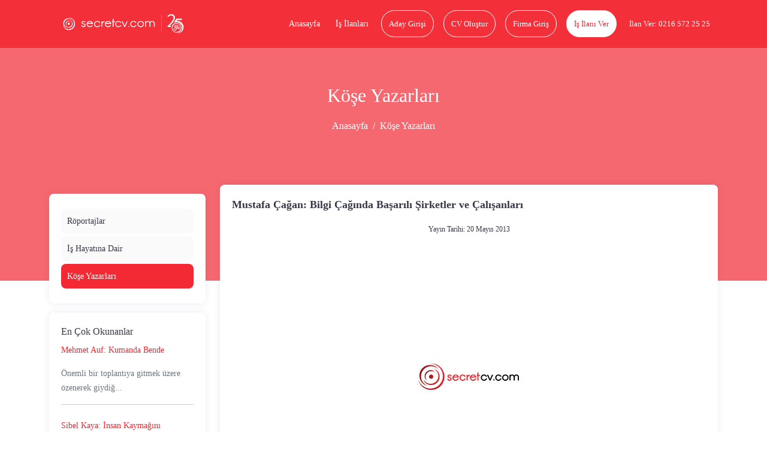

--- FILE ---
content_type: text/html; charset=UTF-8
request_url: https://www.secretcv.com/kariyer-rehberi/kose-yazarlari/mustafa-cagan-bilgi-caginda-basarili-sirketler-ve-calisanlari
body_size: 10859
content:
<!DOCTYPE html>
<html lang="tr">
<head>
    <meta charset="utf-8">
<meta http-equiv="X-UA-Compatible" content="IE=edge">
<link rel="apple-touch-icon" href="https://www.secretcv.com/assets/img/secretcv-touch.png">
<link rel="search" title="Secretcv" type="application/opensearchdescription+xml" href="https://www.secretcv.com/assets/xml/odesc.xml">
<link rel="preload" as="image" href="https://www.secretcv.com/assets/img/logo.svg" fetchpriority="high">
       <title>Mustafa Çağan: Bilgi Çağında Başarılı Şirketler ve Çalışanları</title>
<meta name="description" content="Mustafa Çağan: Bilgi Çağında Başarılı Şirketler ve Çalışanları başlıklı röportajı Secretcv.com&#039;da okuyun.">
<meta name="robots" content="all">
<meta name="viewport" content="width=device-width, initial-scale=1.0, maximum-scale=1.0, user-scalable=0">
<meta property="fb:app_id" content="374873982599563">
<link rel="canonical" href="https://www.secretcv.com/kariyer-rehberi/kose-yazarlari/mustafa-cagan-bilgi-caginda-basarili-sirketler-ve-calisanlari">
<meta property="og:title" content="Mustafa Çağan: Bilgi Çağında Başarılı Şirketler ve Çalışanları">
<meta property="og:description" content="Mustafa Çağan: Bilgi Çağında Başarılı Şirketler ve Çalışanları başlıklı röportajı Secretcv.com&#039;da okuyun.">
<meta property="og:site_name" content="Secretcv">
<meta property="og:type" content="website">
<meta property="og:url" content="https://www.secretcv.com/kariyer-rehberi/kose-yazarlari/mustafa-cagan-bilgi-caginda-basarili-sirketler-ve-calisanlari">
<meta property="og:image" content="https://www.secretcv.com/assets/img/secretcv-paylasim.png">

<meta name="twitter:title" content="Mustafa Çağan: Bilgi Çağında Başarılı Şirketler ve Çalışanları">
<meta name="twitter:description" content="Mustafa Çağan: Bilgi Çağında Başarılı Şirketler ve Çalışanları başlıklı röportajı Secretcv.com&#039;da okuyun.">
<meta name="twitter:image" content="https://www.secretcv.com/assets/img/secretcv-paylasim.png">
<meta name="twitter:site" content="@secretcvcom">
<meta name="twitter:card" content="summary">
<script type="application/ld+json">{"@context":"https://schema.org","@type":"WebSite","name":"Mustafa Çağan: Bilgi Çağında Başarılı Şirketler ve Çalışanları","description":"Mustafa Çağan: Bilgi Çağında Başarılı Şirketler ve Çalışanları başlıklı röportajı Secretcv.com'da okuyun.","url":"https://www.secretcv.com/kariyer-rehberi/kose-yazarlari/mustafa-cagan-bilgi-caginda-basarili-sirketler-ve-calisanlari"}</script>

<!-- Google tag (gtag.js) -->
<script async src="https://www.googletagmanager.com/gtag/js?id=AW-852274373"></script>
<script>
    window.dataLayer = window.dataLayer || [];
    function gtag(){dataLayer.push(arguments);}
    gtag('js', new Date());

    gtag('config', 'AW-852274373');
</script>
    <link rel="shortcut icon" href="https://www.secretcv.com/assets/img/favicon.ico" type="image/x-icon">

    <link rel="stylesheet" href="https://www.secretcv.com/assets/min-css/94239.app.min.css">
    
    <meta name="yandex-verification" content="6ffa5d4f2b1d7c49">
</head>
<body class="d-flex flex-column min-vh-100">


<input type="hidden" class="isLoggedIn" name="isLoggedIn" value="">

<div id="loading">
    <div id="loading-content"></div>
</div>

<nav class="cv-navbar navbar navbar-expand-lg d-mobile-none">
    <div class="container">
        <a class="navbar-brand navbar-logo" href="https://www.secretcv.com" title="secretcv.com">
            <img class="logo" src="https://www.secretcv.com/assets/img/logo.svg" alt="Secretcv Logo" width="250" height="57" fetchpriority="high" decoding="async">
        </a>

        <span id="openSideMenu" class="btn-open-menu">
                            <i class="bi bi-list"></i>
                    </span>

        <div class="collapse navbar-collapse justify-content-end" id="navbarNav">
            <ul class="navbar-nav">
                <li class="nav-item">
                    <a class="nav-link" title="Anasayfa" href="https://www.secretcv.com">
                        Anasayfa
                    </a>
                </li>

                <li class="nav-item">
                    <a class="nav-link" title="İş İlanları" href="https://www.secretcv.com/is-ilanlari">
                        İş İlanları
                    </a>
                </li>

                                    <li class="nav-item">
                        <a class="nav-link btn btn-outline-light" title="Aday Girişi" href="https://www.secretcv.com/giris-yap">
                            Aday Girişi
                        </a>
                    </li>

                    <li class="nav-item">
                        <a class="nav-link btn btn-outline-light" title="CV Oluştur" href="https://www.secretcv.com/cv-olustur">
                            CV Oluştur
                        </a>
                    </li>

                    <li class="nav-item">
                        <a class="nav-link btn btn-outline-light" title="Firma Giriş" href="https://firma.secretcv.com/auth/login">
                            Firma Giriş
                        </a>
                    </li>

                    <li class="nav-item">
                        <a class="nav-link btn btn-light" title="İş İlanı Ver" href="https://firma.secretcv.com/firma-kayit">
                            İş İlanı Ver
                        </a>
                    </li>

                    <li class="nav-item">
                        <a class="nav-link btn btn-number" title="Secretcv.com Telefon" href="tel:02165722525">
                            İlan Ver: 0216 572 25 25
                        </a>
                    </li>
                            </ul>
        </div>
    </div>
</nav>

<div class="cv-side-menu" id="cvSideMenu">
    <div class="dark-overlay" id="closeSideMenu"></div>
    <span id="closeSideMenu2" class="close">
        <em class="bi bi-x"></em>
    </span>

    <div class="top min-vh-88">
        <ul class="list-unstyled">
                            <li>
                    <a href="https://www.secretcv.com/giris-yap" title="Aday Girişi">
                        <em class="bi bi-person"></em>
                        Aday Girişi
                    </a>
                </li>

                <li>
                    <a href="https://www.secretcv.com/cv-olustur" title="CV Oluştur">
                        <em class="bi bi-plus"></em>
                        CV Oluştur
                    </a>
                </li>

                <li>
                    <a href="https://www.secretcv.com/is-ilanlari" title="İş İlanları">
                        <em class="bi bi-search"></em>
                        İş İlanları
                    </a>
                </li>

                <li>
                    <a href="https://www.secretcv.com/gorus-bildir" title="Görüş Bildir">
                        <em class="bi bi-chat"></em>
                        Görüş Bildir
                    </a>
                </li>
            
                            <li>
                    <a href="https://firma.secretcv.com/auth/login" title="Firma Giriş">
                        <em class="bi bi-box-arrow-in-right"></em>
                        Firma Giriş
                    </a>
                </li>

                <li>
                    <a href="https://firma.secretcv.com/firma-kayit" title="Firma Üye Ol">
                        <em class="bi bi-person-plus"></em>
                        Firma Üye Ol
                    </a>
                </li>

                <li>
                    <a href="https://firma.secretcv.com/firma-kayit" title="İş İlanı Ver">
                        <em class="bi bi-plus-circle"></em>
                        İş İlanı Ver
                    </a>
                </li>

                <li>
                    <a href="https://www.secretcv.com/blog" title="Blog">
                        <em class="bi bi-journal-text"></em>
                        Blog
                    </a>
                </li>
                    </ul>
    </div>
</div>

    <section class="cv-page-head d-mobile-none">
    <div class="container">
        <h1 class="title">Köşe Yazarları</h1>

        <nav class="cv-breadcrumb">
            <ol class="breadcrumb justify-content-center">
                <li class="breadcrumb-item">
                    <a href="https://www.secretcv.com">Anasayfa</a>
                </li>
                <li class="breadcrumb-item">
                    <a href="https://www.secretcv.com/kariyer-rehberi/kose-yazarlari">Köşe Yazarları</a>
                </li>
            </ol>
        </nav>
    </div>
</section>

    <div class="cv-mobile-bar d-desktop-none d-mobile-flex mb-15">
    <a href="javascript:history.back()" class="link link-left" title="Geri Dön">
        <em class="bi bi-arrow-left"></em>
    </a>

    <a class="navbar-brand navbar-logo" href="https://www.secretcv.com" title="secretcv.com">
        <span>secretcv</span>.com
    </a>

    <span id="openSideMenu2" class="link link-menu">
                    <em class="bi bi-list"></em>
            </span>
</div>

    
    <section class="cv-page-profile cv-page-content-margin">
        <div class="container">
            <div class="row">
                <div class="col-lg-3 mt-15">
    <div class="cv-card cv-profile-menu">
        <span class="btn btn-red w-100 rounded" id="leftMenuToggle" title="Menü">
            <i class="bi bi-funnel me-2"></i>
            Menü
        </span>

        <div id="accordionLeftMenu" class="list">
            <div class="accordion">
                <div>
                    <a class="link"
                       href="https://www.secretcv.com/kariyer-rehberi/roportajlar" title="Röportajlar">
                        Röportajlar
                    </a>
                </div>
                <div>
                    <a class="link"
                       href="https://www.secretcv.com/kariyer-rehberi/is-hayatina-dair" title="İş Hayatına Dair">
                        İş Hayatına Dair
                    </a>
                </div>
                <div>
                    <a class="link active"
                       href="https://www.secretcv.com/kariyer-rehberi/kose-yazarlari" title="Köşe Yazarları">
                        Köşe Yazarları
                    </a>
                </div>
            </div>
        </div>
    </div>

            <div class="cv-card cv-profile-menu d-mobile-none d-tablet-none">
            <p class="card-title">
                En Çok Okunanlar
            </p>

            <div class="list">
                <div class="accordion" id="accordionLeftMenu">
                                            <a href="https://www.secretcv.com/kariyer-rehberi/kose-yazarlari/mehmet-auf-kumanda-bende">
                            <div class="pt-2">
                                <div class="d-flex">
                                    <div class="left">
                                        <p class="fs-14">
                                            Mehmet Auf: Kumanda Bende
                                        </p>

                                        <small class="text text-muted fs-14">
                                            Önemli bir toplantıya gitmek üzere özenerek giydiğ...
                                        </small>
                                    </div>
                                </div>
                            </div>
                        </a>
                        <hr>
                                            <a href="https://www.secretcv.com/kariyer-rehberi/kose-yazarlari/sibel-kaya-insan-kaymagini-yonetmek">
                            <div class="pt-2">
                                <div class="d-flex">
                                    <div class="left">
                                        <p class="fs-14">
                                            Sibel Kaya: İnsan Kaymağını Yönetmek
                                        </p>

                                        <small class="text text-muted fs-14">
                                            "Patronun en önemli sermayesidir, insan kaynağı. E...
                                        </small>
                                    </div>
                                </div>
                            </div>
                        </a>
                        <hr>
                                            <a href="https://www.secretcv.com/kariyer-rehberi/kose-yazarlari/betul-altinbasak-facebook-profilinize-dikkat">
                            <div class="pt-2">
                                <div class="d-flex">
                                    <div class="left">
                                        <p class="fs-14">
                                            Betül Altınbaşak: Facebook  Profilinize Dikkat
                                        </p>

                                        <small class="text text-muted fs-14">
                                            "Umarım çok istediğiniz "gerçek” bir iş fırsatını...
                                        </small>
                                    </div>
                                </div>
                            </div>
                        </a>
                        <hr>
                                            <a href="https://www.secretcv.com/kariyer-rehberi/kose-yazarlari/norobilimin-gucu-ve-gelecek-noroteknoloji">
                            <div class="pt-2">
                                <div class="d-flex">
                                    <div class="left">
                                        <p class="fs-14">
                                            Nörobilimin Gücü ve Gelecek: Nöroteknoloji
                                        </p>

                                        <small class="text text-muted fs-14">
                                            Nörobilimin Gücü ve Gelecek: Nöroteknoloji Yazan :...
                                        </small>
                                    </div>
                                </div>
                            </div>
                        </a>
                        <hr>
                                            <a href="https://www.secretcv.com/kariyer-rehberi/kose-yazarlari/guclu-soru-sorma-sanati">
                            <div class="pt-2">
                                <div class="d-flex">
                                    <div class="left">
                                        <p class="fs-14">
                                            Güçlü Soru Sorma Sanatı...
                                        </p>

                                        <small class="text text-muted fs-14">
                                            Bu kitap sizin için bir davet niteliğindedir. Çok...
                                        </small>
                                    </div>
                                </div>
                            </div>
                        </a>
                        <hr>
                                    </div>
            </div>
        </div>
    </div>

                <div class="col-lg-9">
                    <div class="cv-card fs-14">
                        <div class="text-start fs-18 fw-bold">
                            Mustafa Çağan: Bilgi Çağında Başarılı Şirketler ve Çalışanları
                        </div>

                        <div class="mt-3 mb-3 text-center">
                            <small>Yayın Tarihi: 20 Mayıs 2013</small>
                        </div>

                        <div class="img-place text-center">
                            <img loading="lazy" src="https://secretcv-general.s3-eu-west-1.amazonaws.com/articles/large-img/default.jpg"
                                 alt="Mustafa Çağan: Bilgi Çağında Başarılı Şirketler ve Çalışanları"
                                 class="img rounded">
                        </div>

                        <div class="mt-3 text-start fs-18 fw-bold">
                            Mustafa Çağan: Bilgi Çağında Başarılı Şirketler ve Çalışanları
                        </div>

                        <div class="mt-3 text-start">
                            <div>Bilgi Çağı hayatımızda neler değiştirdi diye düşündüğümde, çok farklı tespitler çıkıyor karşıma.</div>
<div><br />
	</div>
<div>Bilgi çağı hayatımıza hız kattı. Bundan 20 yıl önce bir alım yapmak istediğinizde, doğru ürünün seçilmesi, muhtemel üreticilerin belirlenmesi, teklif alınması, pazarlık edilmesi ve siparişin verilmesi süreci haftalar sürebilirken, bugün aynı gün içinde bitirmek mümkün oluyor.</div>
<div><br />
	</div>
<div>20 yıl önce gazetelerin Anadolu baskıları akşam 19:00’daki maçın haberine ertesi gün yer veremezken, bugün maçın bütün detayına maç sırasında sahip olmak mümkün. Her türlü bilgiye anında ulaşım fırsat eşitliğini de beraberinde getiriyor, belli ticaret merkezlerinden uzak yerleşimlerin de iş dünyasından pay almalarını sağlıyor.</div>
<div><br />
	</div>
<div>Bu faydaların yanında, bilgi çağının getirdiği riskler de var. Şirketlerin bir hatası anında bütün dünya tarafından biliniveriyor. Enron şirketi 1 gecede itibarını, 2 haftada varlığını yitirdi.</div>
<div><br />
	</div>
<div>Şirketler yanlışlarını saklamaya çalışsalar da, bugün hiçbir şey gizli kalmıyor. Hataların açıklıkla konuşulmadığı durumlarda, sosyal medya dediğimiz kontrolsüz güç büyük cezalar kesebiliyor. Açık iletişimi seçen şirketler ise, hata da yapsalar, bunu bildirip nasıl düzelteceklerini açıkladıklarında beğeni topluyorlar.&nbsp;</div>
<div><br />
	</div>
<div>Şirketlerin evrensel hak ve özgürlüklere saygı göstermeleri kaçınılmazdır; çünkü toplum bilinci artık bunu arıyor ve sorguluyor. Ama, aynı zamanda iş yaptıkları ülkelerin etik değerlerini de gözden kaçırmamalılar. Her birey hizmet alacağı şirketten bunları bekliyor.</div>
<div><br />
	</div>
<div>Şirketler, &nbsp;bu yeni çağın &nbsp;ihtiyaçlarını &nbsp;karşılayabilmek için çalışanlarını seçerken ne gibi özellikler arıyorlar? &nbsp;</div>
<div><br />
	</div>
<div>Vizyon sahibi – Her birey şirketin vizyonununa inanmalı, onu yaşamalı ve ayrıca, kendisinin de şirketinkiyle örtüşen kişisel bir vizyonu olmalıdır. Kendi fikri, sosyal etkinliği, savunduğu bir ideali olan çalışanlar istenmektedir.</div>
<div><br />
	</div>
<div>Kendine güvenen, inisiyatif alabilen – Günümüzde hızlı karar alabilmek kaçınılmaz. Hiyerarşik yapılara ve &nbsp;yönlendirme olmadan harekete geçemeyen çalışanlara yeni dünyada yer yok. Konusunu sahiplenme, gerektiğinde risk alıp, hesabını verebilme aranan davranış tarzıdır.&nbsp;</div>
<div><br />
	</div>
<div>Sosyal sorumluluk sahibi – Sadece kendini ve firmasının çıkarlarını dikkate alan bireyler, şirket için risk teşkil ediyor. Kişiler kararlarının sosyal etkisini düşünmek, firmanın yanında topluma da fayda sağladığını gözetmek zorundalar. Ancak bu şekilde evrensel ve etik değerlere uyum mümkün olabilir ve şirket itibarını devam ettirebilir.</div>
<div><br />
	</div>
<div>Sosyal ağı güçlü – Artık iletişim sadece İletişim bölümü tarafından yapılmıyor, hatta çalışanların kendi sosyal çevrelerinin önemi daha da önemli hale geliyor. Müşteriler şirketin resmi açıklamalarından çok, çalışanların ve diğer paydaşların sosyal medyadaki yorumlarını önemsiyor. Şirketiyle uyumlu, onun eylemlerini benimseyen çalışanlar, şirketin kamuoyu önündeki duruşunu çok güçlendiriyorlar.</div>
<div><br />
	</div>
<div>21. yüzyıl sosyal ağların kurulmasıyla başladı, ardından dünya nüfusunun büyük çoğunluğu kendini bu ağlarla sarılmış buldu. Şimdi bu ağların iş hayatını sardığı ve şirketlerin başarısını etkilediği bir dönem başlıyor.&nbsp;</div>
<div><br />
	</div>
<div>Mustafa Çağan</div>
<div>Microsoft Türkiye Genel Müdür Yardımcısı – Tüketici Kanalları</div>
                        </div>

                        <div class="d-flex justify-content-between mt-4">
                            <div>
                                                                    <a href="https://www.secretcv.com/kariyer-rehberi/kose-yazarlari/m-rifat-bayrac-egitim-dunyasindaki-degisimler">
                                        <i class="bi bi-chevron-double-left"></i> Önceki
                                    </a>
                                                            </div>

                            <div>
                                                                    <a class="text-end"
                                       href="https://www.secretcv.com/kariyer-rehberi/kose-yazarlari/a-hamdi-dogan-yonetimde-yenilesim-boyutu">
                                        Sonraki <i class="bi bi-chevron-double-right"></i>
                                    </a>
                                                            </div>
                        </div>
                    </div>
                </div>
            </div>
        </div>
    </section>

<!--
<div class="cv-gorus-bildirin">
    <a href="https://www.secretcv.com/gorus-bildir">
        Görüş Bildirin!
    </a>
</div>
-->

<div class="cv-mobile-bottom">
            <a href="https://www.secretcv.com" class="link active" title="Anasayfa">
            <i class="bi bi-house icon fs-18"></i>
            <span class="name">Anasayfa</span>
        </a>
        <a href="https://www.secretcv.com/cv-olustur" class="link" title="CV Oluştur">
            <i class="bi bi-file-earmark-text fs-18"></i>
            <span class="name">CV Oluştur</span>
        </a>
        <a href="https://www.secretcv.com/is-ilanlari" class="link" title="İş Ara">
            <i class="bi bi-search icon fs-18"></i>
            <span class="name">İş Ara</span>
        </a>
        <a href="https://www.secretcv.com/giris-yap" class="link" title="Aday Giriş">
            <i class="bi bi-person fs-18"></i>
            <span class="name">Aday Giriş</span>
        </a>
        <a href="https://firma.secretcv.com/firma-kayit" class="link" title="İş İlanı Ver">
            <i class="bi bi-plus fs-18"></i>
            <span class="name">İş İlanı Ver</span>
        </a>
    </div>

<footer class="cv-footer mt-5">
    <div class="footer-top">
        <div class="container">
            <div class="row align-items-center">
                <div class="footer-menu col-md-12 mx-auto mb-5">
    <div class="accordion footer-accordion" id="accordionFooterMenu">
        <div class="accordion-item footer-accordion-item">
            <span class="accordion-header" id="cityAccordion">
                <button class="accordion-button footer-accordion-button collapsed" type="button" data-bs-toggle="collapse" data-bs-target="#collapseTwo" aria-expanded="true" aria-controls="collapseOne">
                    Şehirlere Göre İş İlanları
                </button>
            </span>
            <div id="collapseTwo" class="accordion-collapse footer-collapse collapse hide" aria-labelledby="cityAccordion" data-bs-parent="#accordionFooterMenu">
                <div class="accordion-body footer-accordion-body">
                    <ul class="list-unstyled">
                        <li>
                            <a href="https://www.secretcv.com/is-ilanlari/istanbul-is-ilanlari"
                               title="İstanbul İş İlanları">
                                İstanbul İş İlanları
                            </a>
                        </li>

                                                    <li>
                                <a href="https://www.secretcv.com/is-ilanlari/istanbul-avrupa-is-ilanlari"
                                   title="İstanbul Avrupa İş ilanları">
                                    İstanbul Avrupa İş ilanları
                                </a>
                            </li>
                                                    <li>
                                <a href="https://www.secretcv.com/is-ilanlari/istanbul-anadolu-is-ilanlari"
                                   title="İstanbul Anadolu İş ilanları">
                                    İstanbul Anadolu İş ilanları
                                </a>
                            </li>
                                                    <li>
                                <a href="https://www.secretcv.com/is-ilanlari/ankara-is-ilanlari"
                                   title="Ankara İş ilanları">
                                    Ankara İş ilanları
                                </a>
                            </li>
                                                    <li>
                                <a href="https://www.secretcv.com/is-ilanlari/izmir-is-ilanlari"
                                   title="İzmir İş ilanları">
                                    İzmir İş ilanları
                                </a>
                            </li>
                                                    <li>
                                <a href="https://www.secretcv.com/is-ilanlari/bursa-is-ilanlari"
                                   title="Bursa İş ilanları">
                                    Bursa İş ilanları
                                </a>
                            </li>
                                                    <li>
                                <a href="https://www.secretcv.com/is-ilanlari/antalya-is-ilanlari"
                                   title="Antalya İş ilanları">
                                    Antalya İş ilanları
                                </a>
                            </li>
                                                    <li>
                                <a href="https://www.secretcv.com/is-ilanlari/kocaeli-is-ilanlari"
                                   title="Kocaeli İş ilanları">
                                    Kocaeli İş ilanları
                                </a>
                            </li>
                                                    <li>
                                <a href="https://www.secretcv.com/is-ilanlari/mugla-is-ilanlari"
                                   title="Muğla İş ilanları">
                                    Muğla İş ilanları
                                </a>
                            </li>
                                                    <li>
                                <a href="https://www.secretcv.com/is-ilanlari/adana-is-ilanlari"
                                   title="Adana İş ilanları">
                                    Adana İş ilanları
                                </a>
                            </li>
                        
                        <li>
                            <a href="https://www.secretcv.com/sehire-gore-is-ilanlari" title="Şehirlere Göre İş İlanları" class="text-decoration-underline">
                                Tümünü Gör
                            </a>
                        </li>
                    </ul>
                </div>
            </div>
        </div>

        <div class="accordion-item footer-accordion-item">
            <span class="accordion-header" id="districtAccordion">
                <button class="accordion-button footer-accordion-button collapsed" type="button" data-bs-toggle="collapse" data-bs-target="#collapseOne" aria-expanded="true" aria-controls="collapseOne">
                    İlçelere Göre İş İlanları
                </button>
            </span>
            <div id="collapseOne" class="accordion-collapse footer-collapse collapse hide" aria-labelledby="districtAccordion" data-bs-parent="#accordionFooterMenu">
                <div class="accordion-body footer-accordion-body">
                    <ul class="list-unstyled">
                                                    <li>
                                <a href="https://www.secretcv.com/is-ilanlari/antalya/alanya-is-ilanlari"
                                   title="Alanya İş ilanları">
                                    Alanya İş ilanları
                                </a>
                            </li>
                                                    <li>
                                <a href="https://www.secretcv.com/is-ilanlari/balikesir/bandirma-is-ilanlari"
                                   title="Bandırma İş ilanları">
                                    Bandırma İş ilanları
                                </a>
                            </li>
                                                    <li>
                                <a href="https://www.secretcv.com/is-ilanlari/istanbul-avrupa/beylikduzu-is-ilanlari"
                                   title="Beylikdüzü İş ilanları">
                                    Beylikdüzü İş ilanları
                                </a>
                            </li>
                                                    <li>
                                <a href="https://www.secretcv.com/is-ilanlari/mugla/bodrum-is-ilanlari"
                                   title="Bodrum İş ilanları">
                                    Bodrum İş ilanları
                                </a>
                            </li>
                                                    <li>
                                <a href="https://www.secretcv.com/is-ilanlari/tekirdag/corlu-is-ilanlari"
                                   title="Çorlu İş ilanları">
                                    Çorlu İş ilanları
                                </a>
                            </li>
                                                    <li>
                                <a href="https://www.secretcv.com/is-ilanlari/istanbul-avrupa/esenyurt-is-ilanlari"
                                   title="Esenyurt İş ilanları">
                                    Esenyurt İş ilanları
                                </a>
                            </li>
                                                    <li>
                                <a href="https://www.secretcv.com/is-ilanlari/mugla/fethiye-is-ilanlari"
                                   title="Fethiye İş ilanları">
                                    Fethiye İş ilanları
                                </a>
                            </li>
                                                    <li>
                                <a href="https://www.secretcv.com/is-ilanlari/kocaeli/gebze-is-ilanlari"
                                   title="Gebze İş ilanları">
                                    Gebze İş ilanları
                                </a>
                            </li>
                                                    <li>
                                <a href="https://www.secretcv.com/is-ilanlari/bursa/inegol-is-ilanlari"
                                   title="İnegöl İş ilanları">
                                    İnegöl İş ilanları
                                </a>
                            </li>
                                                    <li>
                                <a href="https://www.secretcv.com/is-ilanlari/istanbul-avrupa/silivri-is-ilanlari"
                                   title="Silivri İş ilanları">
                                    Silivri İş ilanları
                                </a>
                            </li>
                        
                        <li>
                            <a href="https://www.secretcv.com/sehire-gore-is-ilanlari" title="İlçelere Göre İş İlanları" class="text-decoration-underline">
                                Tümünü Gör
                            </a>
                        </li>
                    </ul>
                </div>
            </div>
        </div>

        <div class="accordion-item footer-accordion-item">
            <span class="accordion-header" id="positionAccordion">
                <button class="accordion-button footer-accordion-button collapsed" type="button" data-bs-toggle="collapse" data-bs-target="#collapseThree" aria-expanded="true" aria-controls="collapseOne">
                    Pozisyona Göre İş İlanları
                </button>
            </span>
            <div id="collapseThree" class="accordion-collapse footer-collapse collapse hide" aria-labelledby="positionAccordion" data-bs-parent="#accordionFooterMenu">
                <div class="accordion-body footer-accordion-body">
                    <ul class="list-unstyled">
                                                    <li>
                                <a href="https://www.secretcv.com/is-ilanlari/grafik-stajyeri-is-ilanlari"
                                   title="Grafik Stajyeri İş ilanları">
                                    Grafik Stajyeri İş ilanları
                                </a>
                            </li>
                                                    <li>
                                <a href="https://www.secretcv.com/is-ilanlari/host-is-ilanlari"
                                   title="Host İş ilanları">
                                    Host İş ilanları
                                </a>
                            </li>
                                                    <li>
                                <a href="https://www.secretcv.com/is-ilanlari/is-gelistirme-elemani-is-ilanlari"
                                   title="İş Geliştirme Elemanı İş ilanları">
                                    İş Geliştirme Elemanı İş ilanları
                                </a>
                            </li>
                                                    <li>
                                <a href="https://www.secretcv.com/is-ilanlari/kasiyer-is-ilanlari"
                                   title="Kasiyer İş ilanları">
                                    Kasiyer İş ilanları
                                </a>
                            </li>
                                                    <li>
                                <a href="https://www.secretcv.com/is-ilanlari/bukum-teknisyeni-is-ilanlari"
                                   title="Büküm Teknisyeni İş ilanları">
                                    Büküm Teknisyeni İş ilanları
                                </a>
                            </li>
                                                    <li>
                                <a href="https://www.secretcv.com/is-ilanlari/buro-isletmecisi-is-ilanlari"
                                   title="Büro İşletmecisi İş ilanları">
                                    Büro İşletmecisi İş ilanları
                                </a>
                            </li>
                                                    <li>
                                <a href="https://www.secretcv.com/is-ilanlari/dis-ticaret-yonetici-asistani-is-ilanlari"
                                   title="Dış Ticaret Yönetici Asistanı İş ilanları">
                                    Dış Ticaret Yönetici Asistanı İş ilanları
                                </a>
                            </li>
                                                    <li>
                                <a href="https://www.secretcv.com/is-ilanlari/depo-sayim-ve-mal-kabul-sorumlusu-is-ilanlari"
                                   title="Depo Sayım ve Mal Kabul Sorumlusu İş ilanları">
                                    Depo Sayım ve Mal Kabul Sorumlusu İş ilanları
                                </a>
                            </li>
                                                    <li>
                                <a href="https://www.secretcv.com/is-ilanlari/teknik-personel-is-ilanlari"
                                   title="Teknik Personel İş ilanları">
                                    Teknik Personel İş ilanları
                                </a>
                            </li>
                                                    <li>
                                <a href="https://www.secretcv.com/is-ilanlari/uretim-sistemleri-muhendisi-is-ilanlari"
                                   title="Üretim Sistemleri Mühendisi İş ilanları">
                                    Üretim Sistemleri Mühendisi İş ilanları
                                </a>
                            </li>
                        
                        <li>
                            <a href="https://www.secretcv.com/pozisyona-gore-is-ilanlari" title="Pozisyona Göre İş İlanları" class="text-decoration-underline">
                                Tümünü Gör
                            </a>
                        </li>
                    </ul>
                </div>
            </div>
        </div>

        <div class="accordion-item footer-accordion-item">
            <span class="accordion-header" id="sectorAccordion">
                <button class="accordion-button footer-accordion-button collapsed" type="button" data-bs-toggle="collapse" data-bs-target="#collapseNine" aria-expanded="true" aria-controls="collapseNine">
                    Sektöre Göre İş İlanları
                </button>
            </span>
            <div id="collapseNine" class="accordion-collapse footer-collapse collapse hide" aria-labelledby="sectorAccordion" data-bs-parent="#accordionFooterMenu">
                <div class="accordion-body footer-accordion-body">
                    <ul class="list-unstyled">
                                                    <li>
                                <a href="https://www.secretcv.com/is-ilanlari/dis-ticaret-is-ilanlari"
                                   title="Dış Ticaret İş ilanları">
                                    Dış Ticaret İş ilanları
                                </a>
                            </li>
                                                    <li>
                                <a href="https://www.secretcv.com/is-ilanlari/havacilik-is-ilanlari"
                                   title="Havacılık İş ilanları">
                                    Havacılık İş ilanları
                                </a>
                            </li>
                                                    <li>
                                <a href="https://www.secretcv.com/is-ilanlari/madencilik-is-ilanlari"
                                   title="Madencilik İş ilanları">
                                    Madencilik İş ilanları
                                </a>
                            </li>
                                                    <li>
                                <a href="https://www.secretcv.com/is-ilanlari/sanat-is-ilanlari"
                                   title="Sanat İş ilanları">
                                    Sanat İş ilanları
                                </a>
                            </li>
                                                    <li>
                                <a href="https://www.secretcv.com/is-ilanlari/yapi-malzemeleri-is-ilanlari"
                                   title="Yapı Malzemeleri İş ilanları">
                                    Yapı Malzemeleri İş ilanları
                                </a>
                            </li>
                                                    <li>
                                <a href="https://www.secretcv.com/is-ilanlari/fuar-ve-organizasyon-is-ilanlari"
                                   title="Fuar ve Organizasyon İş ilanları">
                                    Fuar ve Organizasyon İş ilanları
                                </a>
                            </li>
                                                    <li>
                                <a href="https://www.secretcv.com/is-ilanlari/musteri-iliskileri-is-ilanlari"
                                   title="Müşteri ilişkileri İş ilanları">
                                    Müşteri ilişkileri İş ilanları
                                </a>
                            </li>
                                                    <li>
                                <a href="https://www.secretcv.com/is-ilanlari/sivil-toplum-kurulusu-is-ilanlari"
                                   title="Sivil Toplum Kuruluşu İş ilanları">
                                    Sivil Toplum Kuruluşu İş ilanları
                                </a>
                            </li>
                                                    <li>
                                <a href="https://www.secretcv.com/is-ilanlari/catering-is-ilanlari"
                                   title="Catering İş ilanları">
                                    Catering İş ilanları
                                </a>
                            </li>
                                                    <li>
                                <a href="https://www.secretcv.com/is-ilanlari/dokum-is-ilanlari"
                                   title="Döküm İş ilanları">
                                    Döküm İş ilanları
                                </a>
                            </li>
                        
                        <li>
                            <a href="https://www.secretcv.com/sektore-gore-is-ilanlari" title="Sektöre Göre İş İlanları" class="text-decoration-underline">
                                Tümünü Gör
                            </a>
                        </li>
                    </ul>
                </div>
            </div>
        </div>

        <div class="accordion-item footer-accordion-item">
            <span class="accordion-header" id="corporateAccordion">
                <button class="accordion-button footer-accordion-button collapsed" type="button" data-bs-toggle="collapse" data-bs-target="#collapseFour" aria-expanded="true" aria-controls="collapseOne">
                    Kurumsal
                </button>
            </span>
            <div id="collapseFour" class="accordion-collapse footer-collapse collapse hide" aria-labelledby="corporateAccordion" data-bs-parent="#accordionFooterMenu">
                <div class="accordion-body footer-accordion-body">
                    <ul class="list-unstyled">
                        <li>
                            <a href="https://www.secretcv.com/kurumsal/hakkimizda" title="Hakkımızda">
                                Hakkımızda
                            </a>
                        </li>

                        <li>
                            <a href="https://www.secretcv.com/blog" title="Blog">
                                Blog
                            </a>
                        </li>

                        <li>
                            <a href="https://www.secretcv.com/vitrin" title="Vitrin">
                                Vitrin
                            </a>
                        </li>

                        <li>
                            <a href="https://www.secretcv.com/kariyer-rehberi/is-hayatina-dair" title="İş Hayatına Dair">
                                İş Hayatına Dair
                            </a>
                        </li>

                        <li>
                            <a href="https://www.secretcv.com/kurumsal/yayinlarimiz" title="Yayınlarımız">
                                Yayınlarımız
                            </a>
                        </li>

                        <li>
                            <a href="https://www.secretcv.com/video" title="Viral Fikirlerimiz">
                                Viral Fikirlerimiz
                            </a>
                        </li>

                        <li>
                            <a href="https://www.secretcv.com/kurumsal/gizlilik-ve-kullanim" title="Gizlilik ve Kullanım">
                                Gizlilik ve Kullanım
                            </a>
                        </li>

                        <li>
                            <a href="https://www.secretcv.com/uyeligimi-nasil-silebilirim" title="Üyeliğimi Nasıl Silerim?">
                                Üyeliğimi Nasıl Silerim?
                            </a>
                        </li>

                        <li>
                            <a href="https://www.secretcv.com/ucretsiz-is-ilani-ver" title="Ücretsiz İş İlanı Ver">
                                Ücretsiz İş İlanı Ver
                            </a>
                        </li>

                        <li>
                            <a href="https://www.secretcv.com/tazminat-hesaplama/kidem-tazminati-hesaplama" title="Kıdem Tazminatı Hesaplama">
                                Kıdem Tazminatı Hesaplama
                            </a>
                        </li>

                        <li>
                            <a href="https://www.secretcv.com/yapay-zeka-cv-hazirlama" title="Yapay Zeka İle Cv Hazırla">
                                Yapay Zeka İle Cv Hazırla
                            </a>
                        </li>
                    </ul>
                </div>
            </div>
        </div>

        <div class="accordion-item footer-accordion-item">
            <span class="accordion-header" id="contactAccordion">
                <button class="accordion-button footer-accordion-button collapsed" type="button" data-bs-toggle="collapse" data-bs-target="#collapseFive" aria-expanded="true" aria-controls="collapseOne">
                    İletişim
                </button>
            </span>
            <div id="collapseFive" class="accordion-collapse footer-collapse collapse hide" aria-labelledby="contactAccordion" data-bs-parent="#accordionFooterMenu">
                <div class="accordion-body footer-accordion-body">
                    <ul class="list-unstyled">
                        <li>
                            <a href="https://www.secretcv.com/iletisim" title="Kurumsal İletişim">
                                Kurumsal İletişim
                            </a>
                        </li>

                        <li>
                            <a href="https://www.secretcv.com/gorus-bildir" title="Aday İletişim">
                                Aday İletişim
                            </a>
                        </li>

                        <li>
                            <a href="https://www.secretcv.com/iletisim-adresi" title="İletişim Bilgileri">
                                İletişim Bilgileri
                            </a>
                        </li>

                        <li>
                            <a href="https://www.secretcv.com/sifremi-unuttum" title="Şifremi Unuttum">
                                Şifremi Unuttum
                            </a>
                        </li>

                        <li>
                            <a href="https://www.secretcv.com/sikca-sorulan-sorular" title="Sıkça Sorulan Sorular">
                                Sıkça Sorulan Sorular
                            </a>
                        </li>

                        <li>
                            <a href="https://www.secretcv.com/reklam-verin" title="Reklam Verin">
                                Reklam Verin
                            </a>
                        </li>
                    </ul>
                </div>
            </div>
        </div>

        <div class="accordion-item footer-accordion-item">
            <span class="accordion-header" id="toolsAccordion">
                <button class="accordion-button footer-accordion-button collapsed" type="button" data-bs-toggle="collapse" data-bs-target="#collapseSix" aria-expanded="true" aria-controls="collapseOne">
                    Araçlar
                </button>
            </span>
            <div id="collapseSix" class="accordion-collapse footer-collapse collapse hide" aria-labelledby="toolsAccordion" data-bs-parent="#accordionFooterMenu">
                <div class="accordion-body footer-accordion-body">
                    <ul class="list-unstyled">
                        <li>
                            <a href="https://www.secretcv.com/tazminat-hesaplama/kidem-tazminati-hesaplama" title="Kıdem Tazminatı Hesaplama">
                                Kıdem Tazminatı Hesaplama
                            </a>
                        </li>
                        <li>
                            <a href="https://www.secretcv.com/tazminat-hesaplama/ihbar-tazminati-hesaplama" title="İhbar Tazminatı Hesaplama">
                                İhbar Tazminatı Hesaplama
                            </a>
                        </li>
                        <li>
                            <a href="https://www.secretcv.com/maas-hesaplama/brutten-nete-maas-hesaplama" title="Brütten Nete Maaş Hesaplama">
                                Brütten Nete Maaş Hesaplama
                            </a>
                        </li>
                        <li>
                            <a href="https://www.secretcv.com/maas-hesaplama/netten-brute-maas-hesaplama" title="Netten Brüte Maaş Hesaplama">
                                Netten Brüte Maaş Hesaplama
                            </a>
                        </li>
                        <li>
                            <a href="https://www.secretcv.com/hesaplama/yillik-izin-hesaplama" title="Yıllık izin Hesaplama">
                                Yıllık izin Hesaplama
                            </a>
                        </li>
                    </ul>
                </div>
            </div>
        </div>

        <div class="accordion-item footer-accordion-item">
            <span class="accordion-header" id="projectsAccordion">
                <button class="accordion-button footer-accordion-button collapsed" type="button" data-bs-toggle="collapse" data-bs-target="#collapseSeven" aria-expanded="true" aria-controls="collapseOne">
                    Projeler
                </button>
            </span>
            <div id="collapseSeven" class="accordion-collapse footer-collapse collapse hide" aria-labelledby="projectsAccordion" data-bs-parent="#accordionFooterMenu">
                <div class="accordion-body footer-accordion-body">
                    <ul class="list-unstyled">
                        <li>
                            <a target="_blank" href="https://www.jointern.com" title="Jointern.com" rel="nofollow">
                                Jointern.com
                            </a>
                        </li>

                        <li>
                            <a target="_blank" href="https://www.sosyalikhr.com" title="Sosyalikhr.com" rel="nofollow">
                                Sosyalikhr.com
                            </a>
                        </li>

                        <li>
                            <a target="_blank" href="https://www.cvplus.com.tr" title="Cvplus.com.tr" rel="nofollow">
                                Cvplus.com.tr
                            </a>
                        </li>

                        <li>
                            <a target="_blank" href="https://www.neohr.net" title="Neohr.net" rel="nofollow">
                                Neohr.net
                            </a>
                        </li>

                        <li>
                            <a target="_blank" href="https://hizmetjet.com" title="Hizmetjet.com" rel="nofollow">
                                Hizmetjet.com
                            </a>
                        </li>
                    </ul>
                </div>
            </div>
        </div>

        <div class="accordion-item footer-accordion-item">
            <span class="accordion-header" id="officeAccordion">
                <button class="accordion-button footer-accordion-button collapsed" type="button" data-bs-toggle="collapse" data-bs-target="#collapseEight" aria-expanded="true" aria-controls="collapseOne">
                    Bölge Ofisleri
                </button>
            </span>
            <div id="collapseEight" class="accordion-collapse footer-collapse collapse hide" aria-labelledby="officeAccordion" data-bs-parent="#accordionFooterMenu">
                <div class="accordion-body footer-accordion-body">
                    <ul class="list-unstyled">
                        <li>
                            <a href="https://www.secretcv.com/is-ilanlari/ankara-is-ilanlari" title="Ankara Bölgesi">
                                Ankara Bölgesi
                            </a>
                        </li>

                        <li>
                            <a href="https://www.secretcv.com/is-ilanlari/bursa-is-ilanlari" title="Bursa Bölgesi">
                                Bursa Bölgesi
                            </a>
                        </li>

                        <li>
                            <a href="https://www.secretcv.com/is-ilanlari/izmir-is-ilanlari" title="İzmir Bölgesi">
                                İzmir Bölgesi
                            </a>
                        </li>

                        <li>
                            <a href="https://www.secretcv.com/is-ilanlari/antalya-is-ilanlari" title="Antalya Bölgesi">
                                Antalya Bölgesi
                            </a>
                        </li>

                        <li>
                            <a href="https://www.secretcv.com/is-ilanlari/kocaeli-is-ilanlari" title="Kocaeli Bölgesi">
                                Kocaeli Bölgesi
                            </a>
                        </li>

                        <li>
                            <a href="https://www.secretcv.com/is-ilanlari/denizli-is-ilanlari" title="Denizli Bölgesi">
                                Denizli Bölgesi
                            </a>
                        </li>
                    </ul>
                </div>
            </div>
        </div>
    </div>
</div>

                                    <div class="col-md-3">
                        <div class="content-list">
                            <span class="footer-title">
                                Şehirlere Göre İş İlanları
                            </span>
                            <ul class="list-unstyled">
                                <li>
                                    <a href="https://www.secretcv.com/is-ilanlari/istanbul-is-ilanlari"
                                       title="İstanbul İş İlanları">
                                        İstanbul İş İlanları
                                    </a>
                                </li>

                                                                    <li>
                                        <a href="https://www.secretcv.com/is-ilanlari/istanbul-avrupa-is-ilanlari"
                                           title="İstanbul Avrupa İş ilanları">
                                            İstanbul Avrupa İş ilanları
                                        </a>
                                    </li>
                                                                    <li>
                                        <a href="https://www.secretcv.com/is-ilanlari/istanbul-anadolu-is-ilanlari"
                                           title="İstanbul Anadolu İş ilanları">
                                            İstanbul Anadolu İş ilanları
                                        </a>
                                    </li>
                                                                    <li>
                                        <a href="https://www.secretcv.com/is-ilanlari/ankara-is-ilanlari"
                                           title="Ankara İş ilanları">
                                            Ankara İş ilanları
                                        </a>
                                    </li>
                                                                    <li>
                                        <a href="https://www.secretcv.com/is-ilanlari/izmir-is-ilanlari"
                                           title="İzmir İş ilanları">
                                            İzmir İş ilanları
                                        </a>
                                    </li>
                                                                    <li>
                                        <a href="https://www.secretcv.com/is-ilanlari/bursa-is-ilanlari"
                                           title="Bursa İş ilanları">
                                            Bursa İş ilanları
                                        </a>
                                    </li>
                                                                    <li>
                                        <a href="https://www.secretcv.com/is-ilanlari/antalya-is-ilanlari"
                                           title="Antalya İş ilanları">
                                            Antalya İş ilanları
                                        </a>
                                    </li>
                                                                    <li>
                                        <a href="https://www.secretcv.com/is-ilanlari/kocaeli-is-ilanlari"
                                           title="Kocaeli İş ilanları">
                                            Kocaeli İş ilanları
                                        </a>
                                    </li>
                                                                    <li>
                                        <a href="https://www.secretcv.com/is-ilanlari/mugla-is-ilanlari"
                                           title="Muğla İş ilanları">
                                            Muğla İş ilanları
                                        </a>
                                    </li>
                                                                    <li>
                                        <a href="https://www.secretcv.com/is-ilanlari/adana-is-ilanlari"
                                           title="Adana İş ilanları">
                                            Adana İş ilanları
                                        </a>
                                    </li>
                                
                                <li>
                                    <a href="https://www.secretcv.com/sehire-gore-is-ilanlari"
                                       title="Şehirlere Göre İş İlanları">
                                        Tümünü Gör
                                        <i class="bi bi-chevron-double-right"></i>
                                    </a>
                                </li>
                            </ul>
                        </div>
                    </div>
                
                                    <div class="col-md-3">
                        <div class="content-list">
                            <span class="footer-title">
                                İlçelere Göre İş İlanları
                            </span>
                            <ul class="list-unstyled">
                                                                    <li>
                                        <a href="https://www.secretcv.com/is-ilanlari/antalya/alanya-is-ilanlari"
                                           title="Alanya İş ilanları">
                                            Alanya İş ilanları
                                        </a>
                                    </li>
                                                                    <li>
                                        <a href="https://www.secretcv.com/is-ilanlari/balikesir/bandirma-is-ilanlari"
                                           title="Bandırma İş ilanları">
                                            Bandırma İş ilanları
                                        </a>
                                    </li>
                                                                    <li>
                                        <a href="https://www.secretcv.com/is-ilanlari/istanbul-avrupa/beylikduzu-is-ilanlari"
                                           title="Beylikdüzü İş ilanları">
                                            Beylikdüzü İş ilanları
                                        </a>
                                    </li>
                                                                    <li>
                                        <a href="https://www.secretcv.com/is-ilanlari/mugla/bodrum-is-ilanlari"
                                           title="Bodrum İş ilanları">
                                            Bodrum İş ilanları
                                        </a>
                                    </li>
                                                                    <li>
                                        <a href="https://www.secretcv.com/is-ilanlari/tekirdag/corlu-is-ilanlari"
                                           title="Çorlu İş ilanları">
                                            Çorlu İş ilanları
                                        </a>
                                    </li>
                                                                    <li>
                                        <a href="https://www.secretcv.com/is-ilanlari/istanbul-avrupa/esenyurt-is-ilanlari"
                                           title="Esenyurt İş ilanları">
                                            Esenyurt İş ilanları
                                        </a>
                                    </li>
                                                                    <li>
                                        <a href="https://www.secretcv.com/is-ilanlari/mugla/fethiye-is-ilanlari"
                                           title="Fethiye İş ilanları">
                                            Fethiye İş ilanları
                                        </a>
                                    </li>
                                                                    <li>
                                        <a href="https://www.secretcv.com/is-ilanlari/kocaeli/gebze-is-ilanlari"
                                           title="Gebze İş ilanları">
                                            Gebze İş ilanları
                                        </a>
                                    </li>
                                                                    <li>
                                        <a href="https://www.secretcv.com/is-ilanlari/bursa/inegol-is-ilanlari"
                                           title="İnegöl İş ilanları">
                                            İnegöl İş ilanları
                                        </a>
                                    </li>
                                                                    <li>
                                        <a href="https://www.secretcv.com/is-ilanlari/istanbul-avrupa/silivri-is-ilanlari"
                                           title="Silivri İş ilanları">
                                            Silivri İş ilanları
                                        </a>
                                    </li>
                                
                                <li>
                                    <a href="https://www.secretcv.com/sehire-gore-is-ilanlari"
                                       title="İlçelere Göre İş İlanları">
                                        Tümünü Gör
                                        <i class="bi bi-chevron-double-right"></i>
                                    </a>
                                </li>
                            </ul>
                        </div>
                    </div>
                
                                    <div class="col-md-3">
                        <div class="content-list">
                            <span class="footer-title">
                                Pozisyona Göre İş İlanları
                            </span>
                            <ul class="list-unstyled">
                                                                    <li>
                                        <a href="https://www.secretcv.com/is-ilanlari/grafik-stajyeri-is-ilanlari"
                                           title="Grafik Stajyeri İş ilanları">
                                            Grafik Stajyeri İş ilanları
                                        </a>
                                    </li>
                                                                    <li>
                                        <a href="https://www.secretcv.com/is-ilanlari/host-is-ilanlari"
                                           title="Host İş ilanları">
                                            Host İş ilanları
                                        </a>
                                    </li>
                                                                    <li>
                                        <a href="https://www.secretcv.com/is-ilanlari/is-gelistirme-elemani-is-ilanlari"
                                           title="İş Geliştirme Elemanı İş ilanları">
                                            İş Geliştirme Elemanı İş ilanları
                                        </a>
                                    </li>
                                                                    <li>
                                        <a href="https://www.secretcv.com/is-ilanlari/kasiyer-is-ilanlari"
                                           title="Kasiyer İş ilanları">
                                            Kasiyer İş ilanları
                                        </a>
                                    </li>
                                                                    <li>
                                        <a href="https://www.secretcv.com/is-ilanlari/bukum-teknisyeni-is-ilanlari"
                                           title="Büküm Teknisyeni İş ilanları">
                                            Büküm Teknisyeni İş ilanları
                                        </a>
                                    </li>
                                                                    <li>
                                        <a href="https://www.secretcv.com/is-ilanlari/buro-isletmecisi-is-ilanlari"
                                           title="Büro İşletmecisi İş ilanları">
                                            Büro İşletmecisi İş ilanları
                                        </a>
                                    </li>
                                                                    <li>
                                        <a href="https://www.secretcv.com/is-ilanlari/dis-ticaret-yonetici-asistani-is-ilanlari"
                                           title="Dış Ticaret Yönetici Asistanı İş ilanları">
                                            Dış Ticaret Yönetici Asistanı İş ilanları
                                        </a>
                                    </li>
                                                                    <li>
                                        <a href="https://www.secretcv.com/is-ilanlari/depo-sayim-ve-mal-kabul-sorumlusu-is-ilanlari"
                                           title="Depo Sayım ve Mal Kabul Sorumlusu İş ilanları">
                                            Depo Sayım ve Mal Kabul Sorumlusu İş ilanları
                                        </a>
                                    </li>
                                                                    <li>
                                        <a href="https://www.secretcv.com/is-ilanlari/teknik-personel-is-ilanlari"
                                           title="Teknik Personel İş ilanları">
                                            Teknik Personel İş ilanları
                                        </a>
                                    </li>
                                                                    <li>
                                        <a href="https://www.secretcv.com/is-ilanlari/uretim-sistemleri-muhendisi-is-ilanlari"
                                           title="Üretim Sistemleri Mühendisi İş ilanları">
                                            Üretim Sistemleri Mühendisi İş ilanları
                                        </a>
                                    </li>
                                
                                <li>
                                    <a href="https://www.secretcv.com/pozisyona-gore-is-ilanlari"
                                       title="Pozisyona Göre İş İlanları">
                                        Tümünü Gör
                                        <i class="bi bi-chevron-double-right"></i>
                                    </a>
                                </li>
                            </ul>
                        </div>
                    </div>
                
                                    <div class="col-md-3">
                        <div class="content-list">
                            <span class="footer-title">
                                Sektöre Göre İş İlanları
                            </span>
                            <ul class="list-unstyled">
                                                                    <li>
                                        <a href="https://www.secretcv.com/is-ilanlari/dis-ticaret-is-ilanlari"
                                           title="Dış Ticaret İş ilanları">
                                            Dış Ticaret İş ilanları
                                        </a>
                                    </li>
                                                                    <li>
                                        <a href="https://www.secretcv.com/is-ilanlari/havacilik-is-ilanlari"
                                           title="Havacılık İş ilanları">
                                            Havacılık İş ilanları
                                        </a>
                                    </li>
                                                                    <li>
                                        <a href="https://www.secretcv.com/is-ilanlari/madencilik-is-ilanlari"
                                           title="Madencilik İş ilanları">
                                            Madencilik İş ilanları
                                        </a>
                                    </li>
                                                                    <li>
                                        <a href="https://www.secretcv.com/is-ilanlari/sanat-is-ilanlari"
                                           title="Sanat İş ilanları">
                                            Sanat İş ilanları
                                        </a>
                                    </li>
                                                                    <li>
                                        <a href="https://www.secretcv.com/is-ilanlari/yapi-malzemeleri-is-ilanlari"
                                           title="Yapı Malzemeleri İş ilanları">
                                            Yapı Malzemeleri İş ilanları
                                        </a>
                                    </li>
                                                                    <li>
                                        <a href="https://www.secretcv.com/is-ilanlari/fuar-ve-organizasyon-is-ilanlari"
                                           title="Fuar ve Organizasyon İş ilanları">
                                            Fuar ve Organizasyon İş ilanları
                                        </a>
                                    </li>
                                                                    <li>
                                        <a href="https://www.secretcv.com/is-ilanlari/musteri-iliskileri-is-ilanlari"
                                           title="Müşteri ilişkileri İş ilanları">
                                            Müşteri ilişkileri İş ilanları
                                        </a>
                                    </li>
                                                                    <li>
                                        <a href="https://www.secretcv.com/is-ilanlari/sivil-toplum-kurulusu-is-ilanlari"
                                           title="Sivil Toplum Kuruluşu İş ilanları">
                                            Sivil Toplum Kuruluşu İş ilanları
                                        </a>
                                    </li>
                                                                    <li>
                                        <a href="https://www.secretcv.com/is-ilanlari/catering-is-ilanlari"
                                           title="Catering İş ilanları">
                                            Catering İş ilanları
                                        </a>
                                    </li>
                                                                    <li>
                                        <a href="https://www.secretcv.com/is-ilanlari/dokum-is-ilanlari"
                                           title="Döküm İş ilanları">
                                            Döküm İş ilanları
                                        </a>
                                    </li>
                                
                                <li>
                                    <a href="https://www.secretcv.com/sektore-gore-is-ilanlari"
                                       title="Sektöre Göre İş İlanları">
                                        Tümünü Gör
                                        <i class="bi bi-chevron-double-right"></i>
                                    </a>
                                </li>
                            </ul>
                        </div>
                    </div>
                            </div>

            <div class="col-md-3 footer-t d-desktop-none">
                <div class="content-info">
                    <a class="navbar-brand navbar-logo" href="https://www.secretcv.com" title="secretcv.com">
                        <img loading="lazy" class="logo" src="https://www.secretcv.com/assets/img/logo.svg"
                             alt="Secretcv Logo" width="250" height="57">
                    </a>
                    <p class="desc">
                        Sosyal medyada bizi Takip Edin!
                    </p>

                    <ul class="list-unstyled list-social">
                        <li>
                            <a href="https://www.facebook.com/secretcv.ik" rel="nofollow" target="_blank"
                               title="Secretcv Facebook">
                                <i class="bi bi-facebook"></i>
                            </a>
                        </li>
                        <li>
                            <a href="https://twitter.com/secretcvcom" rel="nofollow" target="_blank"
                               title="Secretcv Twitter">
                                <i class="bi bi-twitter-x"></i>
                            </a>
                        </li>
                        <li>
                            <a href="https://www.youtube.com/@secretcvik/videos" rel="nofollow" target="_blank"
                               title="Secretcv Youtube">
                                <i class="bi bi-youtube"></i>
                            </a>
                        </li>
                        <li>
                            <a href="https://www.linkedin.com/company/secretcv-com/" rel="nofollow"
                               target="_blank" title="Secretcv LinkedIn">
                                <i class="bi bi-linkedin"></i>
                            </a>
                        </li>
                        <li>
                            <a href="https://www.instagram.com/secretcvcom/" rel="nofollow" target="_blank"
                               title="Secretcv Instagram">
                                <i class="bi bi-instagram"></i>
                            </a>
                        </li>
                    </ul>

                    <p class="desc">
                        Secretcv Mobil Uygulamasını İndirdiniz mi?
                    </p>

                    <div class="mobile-app">
                        <a href="https://play.google.com/store/apps/details?id=com.secretcv.android" rel="nofollow" target="_blank"
                           title="Secretcv - İş İlanı Ara &amp; Bul">
                            <img loading="lazy" width="133" height="40"
                                 src="https://www.secretcv.com/assets/img/play-store.png" alt="Play Store">
                        </a>
                        <a href="https://apps.apple.com/tr/app/secretcv-is-ilanlar/id951011688" rel="nofollow" target="_blank"
                           title="Secretcv - İş İlanı Ara &amp; Bul">
                            <img loading="lazy" width="132" height="39"
                                 src="https://www.secretcv.com/assets/img/app-store.png" alt="App Store">
                        </a>
                    </div>

                    <p class="fs-13 mt-5">
                        <strong>İş ilanları</strong> ve eleman ilanları arasından en uygun ilanı bul ve hemen başvur!
                    </p>
                </div>
            </div>

            <div class="row align-items-center d-mobile-none">
                <div class="col-md-3">
                    <a class="navbar-brand navbar-logo" href="https://www.secretcv.com" title="secretcv.com">
                        <img loading="lazy" class="logo" src="https://www.secretcv.com/assets/img/logo.svg" alt="Secretcv Logo"
                             width="250" height="57">
                    </a>
                </div>

                <div class="col-md-3 mt-5">
                    <p class="desc">
                        Sosyal medyada bizi Takip Edin!
                    </p>

                    <ul class="list-unstyled list-social">
                        <li>
                            <a href="https://www.facebook.com/secretcv.ik" rel="nofollow" target="_blank"
                               title="Secretcv Facebook">
                                <i class="bi bi-facebook"></i>
                            </a>
                        </li>
                        <li>
                            <a href="https://twitter.com/secretcvcom" rel="nofollow" target="_blank"
                               title="Secretcv Twitter">
                                <i class="bi bi-twitter-x"></i>
                            </a>
                        </li>
                        <li>
                            <a href="https://www.youtube.com/@secretcvik/videos" rel="nofollow" target="_blank"
                               title="Secretcv Youtube">
                                <i class="bi bi-youtube"></i>
                            </a>
                        </li>
                        <li>
                            <a href="https://www.linkedin.com/company/secretcv-com/" rel="nofollow"
                               target="_blank" title="Secretcv LinkedIn">
                                <i class="bi bi-linkedin"></i>
                            </a>
                        </li>
                        <li>
                            <a href="https://www.instagram.com/secretcvcom/" rel="nofollow" target="_blank"
                               title="Secretcv Instagram">
                                <i class="bi bi-instagram"></i>
                            </a>
                        </li>
                    </ul>
                </div>

                <div class="col-md-3 mt-5">
                    <p class="desc">
                        Secretcv Mobil Uygulamasını İndirdiniz mi?
                    </p>

                    <div class="mobile-app">
                        <a href="https://play.google.com/store/apps/details?id=com.secretcv.android" rel="nofollow" target="_blank"
                           title="Secretcv - İş İlanı Ara &amp; Bul">
                            <img loading="lazy" width="133" height="40" src="https://www.secretcv.com/assets/img/play-store.png"
                                 alt="Play Store">
                        </a>
                        <a href="https://apps.apple.com/tr/app/secretcv-is-ilanlar/id951011688" rel="nofollow" target="_blank"
                           title="Secretcv - İş İlanı Ara &amp; Bul">
                            <img loading="lazy" width="132" height="39" src="https://www.secretcv.com/assets/img/app-store.png"
                                 alt="App Store">
                        </a>
                    </div>
                </div>

                <div class="col-md-3">
                    <p class="fs-13 mt-2">
                        <strong>İş ilanları</strong> ve eleman ilanları arasından en uygun ilanı bul ve hemen başvur!
                    </p>
                </div>
            </div>
        </div>
    </div>
    <div class="footer-links">
        <div class="container">
            <div class="row">
                <div class="col-lg-12">
                    <div class="row">
                        <div class="col-3 col-lg-3">
                            <span class="footer-title">
                                Kurumsal
                            </span>

                            <ul class="list-unstyled">
                                <li>
                                    <a href="https://www.secretcv.com/kurumsal/hakkimizda"
                                       title="Hakkımızda">
                                        Hakkımızda
                                    </a>
                                </li>

                                <li>
                                    <a href="https://www.secretcv.com/blog" title="Blog">
                                        Blog
                                    </a>
                                </li>

                                <li>
                                    <a href="https://www.secretcv.com/kariyer-rehberi/is-hayatina-dair"
                                       title="İş Hayatına Dair">
                                        İş Hayatına Dair
                                    </a>
                                </li>

                                <li>
                                    <a href="https://www.secretcv.com/pozisyon-rehberi"
                                       title="Pozisyon Rehberi">
                                        Pozisyon Rehberi
                                    </a>
                                </li>

                                <li>
                                    <a href="https://www.secretcv.com/universiteler"
                                       title="Üniversiteler">
                                        Üniversiteler
                                    </a>
                                </li>

                                <li>
                                    <a href="https://www.secretcv.com/kurumsal/yayinlarimiz"
                                       title="Yayınlarımız">
                                        Yayınlarımız
                                    </a>
                                </li>

                                <li>
                                    <a href="https://www.secretcv.com/kurumsal/gizlilik-ve-kullanim"
                                       title="Gizlilik ve Kullanım">
                                        Gizlilik ve Kullanım
                                    </a>
                                </li>

                                <li>
                                    <a href="https://www.secretcv.com/uyeligimi-nasil-silebilirim"
                                       title="Üyeliğimi Nasıl Silerim?">
                                        Üyeliğimi Nasıl Silerim?
                                    </a>
                                </li>
                                <li>
                                    <a href="https://www.secretcv.com/ucretsiz-is-ilani-ver"
                                       title="Ücretsiz İş İlanı Ver">
                                        Ücretsiz İş İlanı Ver
                                    </a>
                                </li>
                                <li>
                                    <a href="https://www.secretcv.com/yapay-zeka-cv-hazirlama"
                                       title="Yapay Zeka İle Cv Hazırla">
                                        Yapay Zeka İle Cv Hazırla
                                    </a>
                                </li>
                            </ul>
                        </div>

                        <div class="col-3 col-lg-3">
                            <span class="footer-title">
                                İletişim
                            </span>

                            <ul class="list-unstyled">
                                <li>
                                    <a href="https://www.secretcv.com/iletisim"
                                       title="Kurumsal İletişim">
                                        Kurumsal İletişim
                                    </a>
                                </li>

                                <li>
                                    <a href="https://www.secretcv.com/gorus-bildir" title="Aday İletişim">
                                        Aday İletişim
                                    </a>
                                </li>

                                <li>
                                    <a href="https://www.secretcv.com/iletisim-adresi"
                                       title="İletişim Bilgileri">
                                        İletişim Bilgileri
                                    </a>
                                </li>

                                <li>
                                    <a href="https://www.secretcv.com/sifremi-unuttum"
                                       title="Şifremi Unuttum">
                                        Şifremi Unuttum
                                    </a>
                                </li>

                                <li>
                                    <a href="https://www.secretcv.com/sikca-sorulan-sorular"
                                       title="Sıkça Sorulan Sorular">
                                        Sıkça Sorulan Sorular
                                    </a>
                                </li>

                                <li>
                                    <a href="https://www.secretcv.com/reklam-verin"
                                       title="Reklam Verin">
                                        Reklam Verin
                                    </a>
                                </li>
                            </ul>
                        </div>

                        <div class="col-3 col-lg-3">
                            <span class="footer-title">
                                Projeler
                            </span>

                            <ul class="list-unstyled">
                                <li>
                                    <a target="_blank" href="https://www.jointern.com" title="Jointern.com"
                                       rel="nofollow">
                                        Jointern.com
                                    </a>
                                </li>

                                <li>
                                    <a target="_blank" href="https://www.sosyalikhr.com" title="Sosyalikhr.com"
                                       rel="nofollow">
                                        Sosyalikhr.com
                                    </a>
                                </li>

                                <li>
                                    <a target="_blank" href="https://www.cvplus.com.tr" title="Cvplus.com.tr"
                                       rel="nofollow">
                                        Cvplus.com.tr
                                    </a>
                                </li>

                                <li>
                                    <a target="_blank" href="https://www.neohr.net" title="Neohr.net" rel="nofollow">
                                        Neohr.net
                                    </a>
                                </li>

                                <li>
                                    <a target="_blank" href="https://hizmetjet.com" title="Hizmetjet.com"
                                       rel="nofollow">
                                        Hizmetjet.com
                                    </a>
                                </li>
                            </ul>
                        </div>

                        <div class="col-3 col-lg-3">
                            <span class="footer-title">
                                Araçlar
                            </span>

                            <ul class="list-unstyled">
                                <li>
                                    <a href="https://www.secretcv.com/tazminat-hesaplama/kidem-tazminati-hesaplama"
                                       title="Kıdem Tazminatı Hesaplama">
                                        Kıdem Tazminatı Hesaplama
                                    </a>
                                </li>
                                <li>
                                    <a href="https://www.secretcv.com/tazminat-hesaplama/ihbar-tazminati-hesaplama"
                                       title="İhbar Tazminatı Hesaplama">
                                        İhbar Tazminatı Hesaplama
                                    </a>
                                </li>
                                <li>
                                    <a href="https://www.secretcv.com/maas-hesaplama/brutten-nete-maas-hesaplama"
                                       title="Brütten Nete Maaş Hesaplama">
                                        Brütten Nete Maaş Hesaplama
                                    </a>
                                </li>
                                <li>
                                    <a href="https://www.secretcv.com/maas-hesaplama/netten-brute-maas-hesaplama"
                                       title="Netten Brüte Maaş Hesaplama">
                                        Netten Brüte Maaş Hesaplama
                                    </a>
                                </li>
                                <li>
                                    <a href="https://www.secretcv.com/hesaplama/yillik-izin-hesaplama"
                                       title="Yıllık izin Hesaplama">
                                        Yıllık izin Hesaplama
                                    </a>
                                </li>
                            </ul>
                        </div>
                    </div>
                </div>

                <div class="col-lg-12">
                    <hr class="footer-line">

                    <div class="iskur">
                        <p class="mb-0">
                            Secretcv.com, TRCV İnsan Kaynakları ve Yönetim Danışmanlığı A.Ş.&#039; ye ait bir iş ve eleman
                    bulma sitesidir. TRCV İnsan Kaynakları ve Yönetim Danışmanlığı A.Ş. Türkiye İş Kurumu’nun
                    19.03.2025 tarih ve 1828 numaralı izin belgesi ile faaliyet göstermektedir. 4904 sayılı
                    Türkiye İş Kurumu Kanunu gereğince iş arayanlardan menfaat sağlanması ve ücret alınması
                    yasaktır. Şikayetleriniz için Türkiye İş Kurumu İl Müdürlüğü&#039;ne başvuruda bulunabilirsiniz.
                    Tel: 0212 249 29 87 Hacı Mimi Mah. Lüleciler Cd. No:4 Beyoğlu/İSTANBUL
                        </p>
                        <img loading="lazy" src="https://www.secretcv.com/assets/img/iskur_white.png" alt="İşkur">
                    </div>
                </div>
            </div>
        </div>
    </div>

    <div class="footer-bottom">
        <div class="container">
            <div class="row">
                <div class="col-md-6 col-sm-12">
                    <p class="copyright">
                        secretcv.com - © 2026 Tüm Hakları Saklıdır
                    </p>
                </div>
            </div>
        </div>
    </div>
</footer>

<script src="https://www.secretcv.com/assets/min-js/6d7e9.common.min.js"></script>

    
    


<!-- Google tag (gtag.js) -->
<script async src="https://www.googletagmanager.com/gtag/js?id=G-KPMDHWYKF9"></script>
<script>
    window.dataLayer = window.dataLayer || [];
    function gtag(){dataLayer.push(arguments);}
    gtag('js', new Date());

    gtag('config', 'G-KPMDHWYKF9');
</script>
<script defer src="https://static.cloudflareinsights.com/beacon.min.js/vcd15cbe7772f49c399c6a5babf22c1241717689176015" integrity="sha512-ZpsOmlRQV6y907TI0dKBHq9Md29nnaEIPlkf84rnaERnq6zvWvPUqr2ft8M1aS28oN72PdrCzSjY4U6VaAw1EQ==" data-cf-beacon='{"version":"2024.11.0","token":"b0c1ec2aa474418ea365f22d5157f2b2","server_timing":{"name":{"cfCacheStatus":true,"cfEdge":true,"cfExtPri":true,"cfL4":true,"cfOrigin":true,"cfSpeedBrain":true},"location_startswith":null}}' crossorigin="anonymous"></script>
</body>
</html>
